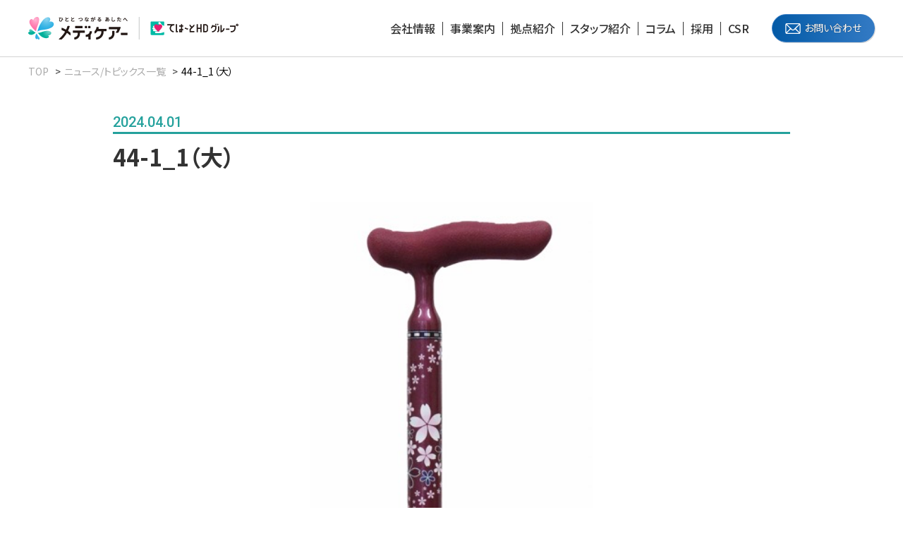

--- FILE ---
content_type: text/html; charset=UTF-8
request_url: https://www.mc-tehart.com/44-1_1%EF%BC%88%E5%A4%A7%EF%BC%89/
body_size: 39167
content:
<!DOCTYPE html>
<html lang="ja">
<!-- single.php -->
<head>
  <meta charset="UTF-8">
  <meta name="viewport" content="width=device-width, initial-scale=1.0">
  <title></title>
  <link href="//fonts.googleapis.com/css2?family=Roboto:wght@300;400;500;700&family=Bebas+Neue&family=Noto+Sans+JP:wght@300;400;500;700&display=swap" rel="stylesheet">
  <link rel="stylesheet" href="https://www.mc-tehart.com/wp/wp-content/themes/mc-tehart/assets/css/style.css">
  <link rel="shortcut icon" href="https://www.mc-tehart.com/wp/wp-content/themes/mc-tehart/assets/img/global/favicon.ico">
  
		<!-- All in One SEO 4.9.2 - aioseo.com -->
	<meta name="robots" content="max-image-preview:large" />
	<meta name="author" content="adminz"/>
	<link rel="canonical" href="https://www.mc-tehart.com/44-1_1%ef%bc%88%e5%a4%a7%ef%bc%89/" />
	<meta name="generator" content="All in One SEO (AIOSEO) 4.9.2" />
		<meta property="og:locale" content="ja_JP" />
		<meta property="og:site_name" content="【株式会社メディケアー】メディケアセンター" />
		<meta property="og:type" content="article" />
		<meta property="og:title" content="44-1_1（大） | 【株式会社メディケアー】メディケアセンター" />
		<meta property="og:url" content="https://www.mc-tehart.com/44-1_1%ef%bc%88%e5%a4%a7%ef%bc%89/" />
		<meta property="article:published_time" content="2024-04-01T07:27:32+00:00" />
		<meta property="article:modified_time" content="2024-04-01T07:27:32+00:00" />
		<meta name="twitter:card" content="summary" />
		<meta name="twitter:title" content="44-1_1（大） | 【株式会社メディケアー】メディケアセンター" />
		<script type="application/ld+json" class="aioseo-schema">
			{"@context":"https:\/\/schema.org","@graph":[{"@type":"BreadcrumbList","@id":"https:\/\/www.mc-tehart.com\/44-1_1%ef%bc%88%e5%a4%a7%ef%bc%89\/#breadcrumblist","itemListElement":[{"@type":"ListItem","@id":"https:\/\/www.mc-tehart.com#listItem","position":1,"name":"\u30db\u30fc\u30e0","item":"https:\/\/www.mc-tehart.com","nextItem":{"@type":"ListItem","@id":"https:\/\/www.mc-tehart.com\/44-1_1%ef%bc%88%e5%a4%a7%ef%bc%89\/#listItem","name":"44-1_1\uff08\u5927\uff09"}},{"@type":"ListItem","@id":"https:\/\/www.mc-tehart.com\/44-1_1%ef%bc%88%e5%a4%a7%ef%bc%89\/#listItem","position":2,"name":"44-1_1\uff08\u5927\uff09","previousItem":{"@type":"ListItem","@id":"https:\/\/www.mc-tehart.com#listItem","name":"\u30db\u30fc\u30e0"}}]},{"@type":"ItemPage","@id":"https:\/\/www.mc-tehart.com\/44-1_1%ef%bc%88%e5%a4%a7%ef%bc%89\/#itempage","url":"https:\/\/www.mc-tehart.com\/44-1_1%ef%bc%88%e5%a4%a7%ef%bc%89\/","name":"44-1_1\uff08\u5927\uff09 | \u3010\u682a\u5f0f\u4f1a\u793e\u30e1\u30c7\u30a3\u30b1\u30a2\u30fc\u3011\u30e1\u30c7\u30a3\u30b1\u30a2\u30bb\u30f3\u30bf\u30fc","inLanguage":"ja","isPartOf":{"@id":"https:\/\/www.mc-tehart.com\/#website"},"breadcrumb":{"@id":"https:\/\/www.mc-tehart.com\/44-1_1%ef%bc%88%e5%a4%a7%ef%bc%89\/#breadcrumblist"},"author":{"@id":"https:\/\/www.mc-tehart.com\/news\/author\/adminz\/#author"},"creator":{"@id":"https:\/\/www.mc-tehart.com\/news\/author\/adminz\/#author"},"datePublished":"2024-04-01T16:27:32+09:00","dateModified":"2024-04-01T16:27:32+09:00"},{"@type":"Organization","@id":"https:\/\/www.mc-tehart.com\/#organization","name":"\u3010\u682a\u5f0f\u4f1a\u793e\u30e1\u30c7\u30a3\u30b1\u30a2\u30fc\u3011\u30e1\u30c7\u30a3\u30b1\u30a2\u30bb\u30f3\u30bf\u30fc","description":"\u300c\u304a\u3082\u3044\u3084\u308a\u306e\u5fc3\u3001\u304a\u624b\u4f1d\u3044\u3057\u307e\u3059\u300d\u3092\u4f01\u696d\u7406\u5ff5\u306b\u798f\u7949\u7528\u5177\u30ec\u30f3\u30bf\u30eb\u30fb\u8ca9\u58f2\u3001\u4f4f\u5b85\u6539\u4fee\u3001\u30b1\u30a2\u30d7\u30e9\u30f3\u4f5c\u6210\u306a\u3069\u306e\u798f\u7949\u30b5\u30fc\u30d3\u30b9\u4e8b\u696d\u3092\u884c\u306a\u3063\u3066\u3044\u307e\u3059\u3002","url":"https:\/\/www.mc-tehart.com\/"},{"@type":"Person","@id":"https:\/\/www.mc-tehart.com\/news\/author\/adminz\/#author","url":"https:\/\/www.mc-tehart.com\/news\/author\/adminz\/","name":"adminz","image":{"@type":"ImageObject","@id":"https:\/\/www.mc-tehart.com\/44-1_1%ef%bc%88%e5%a4%a7%ef%bc%89\/#authorImage","url":"https:\/\/secure.gravatar.com\/avatar\/1db008c10b7b517b37b0071ef4194e92497ebd1b47807fe87dc286582df704d8?s=96&d=mm&r=g","width":96,"height":96,"caption":"adminz"}},{"@type":"WebSite","@id":"https:\/\/www.mc-tehart.com\/#website","url":"https:\/\/www.mc-tehart.com\/","name":"\u3010\u682a\u5f0f\u4f1a\u793e\u30e1\u30c7\u30a3\u30b1\u30a2\u30fc\u3011\u30e1\u30c7\u30a3\u30b1\u30a2\u30bb\u30f3\u30bf\u30fc","description":"\u300c\u304a\u3082\u3044\u3084\u308a\u306e\u5fc3\u3001\u304a\u624b\u4f1d\u3044\u3057\u307e\u3059\u300d\u3092\u4f01\u696d\u7406\u5ff5\u306b\u798f\u7949\u7528\u5177\u30ec\u30f3\u30bf\u30eb\u30fb\u8ca9\u58f2\u3001\u4f4f\u5b85\u6539\u4fee\u3001\u30b1\u30a2\u30d7\u30e9\u30f3\u4f5c\u6210\u306a\u3069\u306e\u798f\u7949\u30b5\u30fc\u30d3\u30b9\u4e8b\u696d\u3092\u884c\u306a\u3063\u3066\u3044\u307e\u3059\u3002","inLanguage":"ja","publisher":{"@id":"https:\/\/www.mc-tehart.com\/#organization"}}]}
		</script>
		<!-- All in One SEO -->

<link rel="alternate" type="application/rss+xml" title="【株式会社メディケアー】メディケアセンター &raquo; 44-1_1（大） のコメントのフィード" href="https://www.mc-tehart.com/feed/?attachment_id=2178" />
<link rel="alternate" title="oEmbed (JSON)" type="application/json+oembed" href="https://www.mc-tehart.com/wp-json/oembed/1.0/embed?url=https%3A%2F%2Fwww.mc-tehart.com%2F44-1_1%25ef%25bc%2588%25e5%25a4%25a7%25ef%25bc%2589%2F" />
<link rel="alternate" title="oEmbed (XML)" type="text/xml+oembed" href="https://www.mc-tehart.com/wp-json/oembed/1.0/embed?url=https%3A%2F%2Fwww.mc-tehart.com%2F44-1_1%25ef%25bc%2588%25e5%25a4%25a7%25ef%25bc%2589%2F&#038;format=xml" />
<style id='wp-img-auto-sizes-contain-inline-css' type='text/css'>
img:is([sizes=auto i],[sizes^="auto," i]){contain-intrinsic-size:3000px 1500px}
/*# sourceURL=wp-img-auto-sizes-contain-inline-css */
</style>
<style id='wp-block-library-inline-css' type='text/css'>
:root{--wp-block-synced-color:#7a00df;--wp-block-synced-color--rgb:122,0,223;--wp-bound-block-color:var(--wp-block-synced-color);--wp-editor-canvas-background:#ddd;--wp-admin-theme-color:#007cba;--wp-admin-theme-color--rgb:0,124,186;--wp-admin-theme-color-darker-10:#006ba1;--wp-admin-theme-color-darker-10--rgb:0,107,160.5;--wp-admin-theme-color-darker-20:#005a87;--wp-admin-theme-color-darker-20--rgb:0,90,135;--wp-admin-border-width-focus:2px}@media (min-resolution:192dpi){:root{--wp-admin-border-width-focus:1.5px}}.wp-element-button{cursor:pointer}:root .has-very-light-gray-background-color{background-color:#eee}:root .has-very-dark-gray-background-color{background-color:#313131}:root .has-very-light-gray-color{color:#eee}:root .has-very-dark-gray-color{color:#313131}:root .has-vivid-green-cyan-to-vivid-cyan-blue-gradient-background{background:linear-gradient(135deg,#00d084,#0693e3)}:root .has-purple-crush-gradient-background{background:linear-gradient(135deg,#34e2e4,#4721fb 50%,#ab1dfe)}:root .has-hazy-dawn-gradient-background{background:linear-gradient(135deg,#faaca8,#dad0ec)}:root .has-subdued-olive-gradient-background{background:linear-gradient(135deg,#fafae1,#67a671)}:root .has-atomic-cream-gradient-background{background:linear-gradient(135deg,#fdd79a,#004a59)}:root .has-nightshade-gradient-background{background:linear-gradient(135deg,#330968,#31cdcf)}:root .has-midnight-gradient-background{background:linear-gradient(135deg,#020381,#2874fc)}:root{--wp--preset--font-size--normal:16px;--wp--preset--font-size--huge:42px}.has-regular-font-size{font-size:1em}.has-larger-font-size{font-size:2.625em}.has-normal-font-size{font-size:var(--wp--preset--font-size--normal)}.has-huge-font-size{font-size:var(--wp--preset--font-size--huge)}.has-text-align-center{text-align:center}.has-text-align-left{text-align:left}.has-text-align-right{text-align:right}.has-fit-text{white-space:nowrap!important}#end-resizable-editor-section{display:none}.aligncenter{clear:both}.items-justified-left{justify-content:flex-start}.items-justified-center{justify-content:center}.items-justified-right{justify-content:flex-end}.items-justified-space-between{justify-content:space-between}.screen-reader-text{border:0;clip-path:inset(50%);height:1px;margin:-1px;overflow:hidden;padding:0;position:absolute;width:1px;word-wrap:normal!important}.screen-reader-text:focus{background-color:#ddd;clip-path:none;color:#444;display:block;font-size:1em;height:auto;left:5px;line-height:normal;padding:15px 23px 14px;text-decoration:none;top:5px;width:auto;z-index:100000}html :where(.has-border-color){border-style:solid}html :where([style*=border-top-color]){border-top-style:solid}html :where([style*=border-right-color]){border-right-style:solid}html :where([style*=border-bottom-color]){border-bottom-style:solid}html :where([style*=border-left-color]){border-left-style:solid}html :where([style*=border-width]){border-style:solid}html :where([style*=border-top-width]){border-top-style:solid}html :where([style*=border-right-width]){border-right-style:solid}html :where([style*=border-bottom-width]){border-bottom-style:solid}html :where([style*=border-left-width]){border-left-style:solid}html :where(img[class*=wp-image-]){height:auto;max-width:100%}:where(figure){margin:0 0 1em}html :where(.is-position-sticky){--wp-admin--admin-bar--position-offset:var(--wp-admin--admin-bar--height,0px)}@media screen and (max-width:600px){html :where(.is-position-sticky){--wp-admin--admin-bar--position-offset:0px}}

/*# sourceURL=wp-block-library-inline-css */
</style><style id='global-styles-inline-css' type='text/css'>
:root{--wp--preset--aspect-ratio--square: 1;--wp--preset--aspect-ratio--4-3: 4/3;--wp--preset--aspect-ratio--3-4: 3/4;--wp--preset--aspect-ratio--3-2: 3/2;--wp--preset--aspect-ratio--2-3: 2/3;--wp--preset--aspect-ratio--16-9: 16/9;--wp--preset--aspect-ratio--9-16: 9/16;--wp--preset--color--black: #000000;--wp--preset--color--cyan-bluish-gray: #abb8c3;--wp--preset--color--white: #ffffff;--wp--preset--color--pale-pink: #f78da7;--wp--preset--color--vivid-red: #cf2e2e;--wp--preset--color--luminous-vivid-orange: #ff6900;--wp--preset--color--luminous-vivid-amber: #fcb900;--wp--preset--color--light-green-cyan: #7bdcb5;--wp--preset--color--vivid-green-cyan: #00d084;--wp--preset--color--pale-cyan-blue: #8ed1fc;--wp--preset--color--vivid-cyan-blue: #0693e3;--wp--preset--color--vivid-purple: #9b51e0;--wp--preset--gradient--vivid-cyan-blue-to-vivid-purple: linear-gradient(135deg,rgb(6,147,227) 0%,rgb(155,81,224) 100%);--wp--preset--gradient--light-green-cyan-to-vivid-green-cyan: linear-gradient(135deg,rgb(122,220,180) 0%,rgb(0,208,130) 100%);--wp--preset--gradient--luminous-vivid-amber-to-luminous-vivid-orange: linear-gradient(135deg,rgb(252,185,0) 0%,rgb(255,105,0) 100%);--wp--preset--gradient--luminous-vivid-orange-to-vivid-red: linear-gradient(135deg,rgb(255,105,0) 0%,rgb(207,46,46) 100%);--wp--preset--gradient--very-light-gray-to-cyan-bluish-gray: linear-gradient(135deg,rgb(238,238,238) 0%,rgb(169,184,195) 100%);--wp--preset--gradient--cool-to-warm-spectrum: linear-gradient(135deg,rgb(74,234,220) 0%,rgb(151,120,209) 20%,rgb(207,42,186) 40%,rgb(238,44,130) 60%,rgb(251,105,98) 80%,rgb(254,248,76) 100%);--wp--preset--gradient--blush-light-purple: linear-gradient(135deg,rgb(255,206,236) 0%,rgb(152,150,240) 100%);--wp--preset--gradient--blush-bordeaux: linear-gradient(135deg,rgb(254,205,165) 0%,rgb(254,45,45) 50%,rgb(107,0,62) 100%);--wp--preset--gradient--luminous-dusk: linear-gradient(135deg,rgb(255,203,112) 0%,rgb(199,81,192) 50%,rgb(65,88,208) 100%);--wp--preset--gradient--pale-ocean: linear-gradient(135deg,rgb(255,245,203) 0%,rgb(182,227,212) 50%,rgb(51,167,181) 100%);--wp--preset--gradient--electric-grass: linear-gradient(135deg,rgb(202,248,128) 0%,rgb(113,206,126) 100%);--wp--preset--gradient--midnight: linear-gradient(135deg,rgb(2,3,129) 0%,rgb(40,116,252) 100%);--wp--preset--font-size--small: 13px;--wp--preset--font-size--medium: 20px;--wp--preset--font-size--large: 36px;--wp--preset--font-size--x-large: 42px;--wp--preset--spacing--20: 0.44rem;--wp--preset--spacing--30: 0.67rem;--wp--preset--spacing--40: 1rem;--wp--preset--spacing--50: 1.5rem;--wp--preset--spacing--60: 2.25rem;--wp--preset--spacing--70: 3.38rem;--wp--preset--spacing--80: 5.06rem;--wp--preset--shadow--natural: 6px 6px 9px rgba(0, 0, 0, 0.2);--wp--preset--shadow--deep: 12px 12px 50px rgba(0, 0, 0, 0.4);--wp--preset--shadow--sharp: 6px 6px 0px rgba(0, 0, 0, 0.2);--wp--preset--shadow--outlined: 6px 6px 0px -3px rgb(255, 255, 255), 6px 6px rgb(0, 0, 0);--wp--preset--shadow--crisp: 6px 6px 0px rgb(0, 0, 0);}:where(.is-layout-flex){gap: 0.5em;}:where(.is-layout-grid){gap: 0.5em;}body .is-layout-flex{display: flex;}.is-layout-flex{flex-wrap: wrap;align-items: center;}.is-layout-flex > :is(*, div){margin: 0;}body .is-layout-grid{display: grid;}.is-layout-grid > :is(*, div){margin: 0;}:where(.wp-block-columns.is-layout-flex){gap: 2em;}:where(.wp-block-columns.is-layout-grid){gap: 2em;}:where(.wp-block-post-template.is-layout-flex){gap: 1.25em;}:where(.wp-block-post-template.is-layout-grid){gap: 1.25em;}.has-black-color{color: var(--wp--preset--color--black) !important;}.has-cyan-bluish-gray-color{color: var(--wp--preset--color--cyan-bluish-gray) !important;}.has-white-color{color: var(--wp--preset--color--white) !important;}.has-pale-pink-color{color: var(--wp--preset--color--pale-pink) !important;}.has-vivid-red-color{color: var(--wp--preset--color--vivid-red) !important;}.has-luminous-vivid-orange-color{color: var(--wp--preset--color--luminous-vivid-orange) !important;}.has-luminous-vivid-amber-color{color: var(--wp--preset--color--luminous-vivid-amber) !important;}.has-light-green-cyan-color{color: var(--wp--preset--color--light-green-cyan) !important;}.has-vivid-green-cyan-color{color: var(--wp--preset--color--vivid-green-cyan) !important;}.has-pale-cyan-blue-color{color: var(--wp--preset--color--pale-cyan-blue) !important;}.has-vivid-cyan-blue-color{color: var(--wp--preset--color--vivid-cyan-blue) !important;}.has-vivid-purple-color{color: var(--wp--preset--color--vivid-purple) !important;}.has-black-background-color{background-color: var(--wp--preset--color--black) !important;}.has-cyan-bluish-gray-background-color{background-color: var(--wp--preset--color--cyan-bluish-gray) !important;}.has-white-background-color{background-color: var(--wp--preset--color--white) !important;}.has-pale-pink-background-color{background-color: var(--wp--preset--color--pale-pink) !important;}.has-vivid-red-background-color{background-color: var(--wp--preset--color--vivid-red) !important;}.has-luminous-vivid-orange-background-color{background-color: var(--wp--preset--color--luminous-vivid-orange) !important;}.has-luminous-vivid-amber-background-color{background-color: var(--wp--preset--color--luminous-vivid-amber) !important;}.has-light-green-cyan-background-color{background-color: var(--wp--preset--color--light-green-cyan) !important;}.has-vivid-green-cyan-background-color{background-color: var(--wp--preset--color--vivid-green-cyan) !important;}.has-pale-cyan-blue-background-color{background-color: var(--wp--preset--color--pale-cyan-blue) !important;}.has-vivid-cyan-blue-background-color{background-color: var(--wp--preset--color--vivid-cyan-blue) !important;}.has-vivid-purple-background-color{background-color: var(--wp--preset--color--vivid-purple) !important;}.has-black-border-color{border-color: var(--wp--preset--color--black) !important;}.has-cyan-bluish-gray-border-color{border-color: var(--wp--preset--color--cyan-bluish-gray) !important;}.has-white-border-color{border-color: var(--wp--preset--color--white) !important;}.has-pale-pink-border-color{border-color: var(--wp--preset--color--pale-pink) !important;}.has-vivid-red-border-color{border-color: var(--wp--preset--color--vivid-red) !important;}.has-luminous-vivid-orange-border-color{border-color: var(--wp--preset--color--luminous-vivid-orange) !important;}.has-luminous-vivid-amber-border-color{border-color: var(--wp--preset--color--luminous-vivid-amber) !important;}.has-light-green-cyan-border-color{border-color: var(--wp--preset--color--light-green-cyan) !important;}.has-vivid-green-cyan-border-color{border-color: var(--wp--preset--color--vivid-green-cyan) !important;}.has-pale-cyan-blue-border-color{border-color: var(--wp--preset--color--pale-cyan-blue) !important;}.has-vivid-cyan-blue-border-color{border-color: var(--wp--preset--color--vivid-cyan-blue) !important;}.has-vivid-purple-border-color{border-color: var(--wp--preset--color--vivid-purple) !important;}.has-vivid-cyan-blue-to-vivid-purple-gradient-background{background: var(--wp--preset--gradient--vivid-cyan-blue-to-vivid-purple) !important;}.has-light-green-cyan-to-vivid-green-cyan-gradient-background{background: var(--wp--preset--gradient--light-green-cyan-to-vivid-green-cyan) !important;}.has-luminous-vivid-amber-to-luminous-vivid-orange-gradient-background{background: var(--wp--preset--gradient--luminous-vivid-amber-to-luminous-vivid-orange) !important;}.has-luminous-vivid-orange-to-vivid-red-gradient-background{background: var(--wp--preset--gradient--luminous-vivid-orange-to-vivid-red) !important;}.has-very-light-gray-to-cyan-bluish-gray-gradient-background{background: var(--wp--preset--gradient--very-light-gray-to-cyan-bluish-gray) !important;}.has-cool-to-warm-spectrum-gradient-background{background: var(--wp--preset--gradient--cool-to-warm-spectrum) !important;}.has-blush-light-purple-gradient-background{background: var(--wp--preset--gradient--blush-light-purple) !important;}.has-blush-bordeaux-gradient-background{background: var(--wp--preset--gradient--blush-bordeaux) !important;}.has-luminous-dusk-gradient-background{background: var(--wp--preset--gradient--luminous-dusk) !important;}.has-pale-ocean-gradient-background{background: var(--wp--preset--gradient--pale-ocean) !important;}.has-electric-grass-gradient-background{background: var(--wp--preset--gradient--electric-grass) !important;}.has-midnight-gradient-background{background: var(--wp--preset--gradient--midnight) !important;}.has-small-font-size{font-size: var(--wp--preset--font-size--small) !important;}.has-medium-font-size{font-size: var(--wp--preset--font-size--medium) !important;}.has-large-font-size{font-size: var(--wp--preset--font-size--large) !important;}.has-x-large-font-size{font-size: var(--wp--preset--font-size--x-large) !important;}
/*# sourceURL=global-styles-inline-css */
</style>

<style id='classic-theme-styles-inline-css' type='text/css'>
/*! This file is auto-generated */
.wp-block-button__link{color:#fff;background-color:#32373c;border-radius:9999px;box-shadow:none;text-decoration:none;padding:calc(.667em + 2px) calc(1.333em + 2px);font-size:1.125em}.wp-block-file__button{background:#32373c;color:#fff;text-decoration:none}
/*# sourceURL=/wp-includes/css/classic-themes.min.css */
</style>
<!--n2css--><!--n2js--><link rel="https://api.w.org/" href="https://www.mc-tehart.com/wp-json/" /><link rel="alternate" title="JSON" type="application/json" href="https://www.mc-tehart.com/wp-json/wp/v2/media/2178" /><link rel="EditURI" type="application/rsd+xml" title="RSD" href="https://www.mc-tehart.com/wp/xmlrpc.php?rsd" />
<meta name="generator" content="WordPress 6.9" />
<link rel='shortlink' href='https://www.mc-tehart.com/?p=2178' />
  <meta name="zoom-domain-verification" content="ZOOM_verify_MNs6CWN5k5bF2eBtOIMnmu">
</head>

<body data-rsssl=1 id="top" class="attachment wp-singular attachment-template-default single single-attachment postid-2178 attachmentid-2178 attachment-jpeg wp-theme-mc-tehart">
  <header class="g-header">
    <div class="g-header__wrap">
      <a href="https://www.mc-tehart.com" class="g-header__ttl"><img src="https://www.mc-tehart.com/wp/wp-content/themes/mc-tehart/assets/img/global/logo.svg" alt="【株式会社メディケアー】メディケアセンター" class="g-header__logo"></a>
      <input type="checkbox" name="menu" id="menu" class="g-header__check" data-hidden>
      <label for="menu" class="g-header__trigger" data-device="sp"><span></span></label>
      <nav class="g-nav g-header__nav">
        <ul class="g-nav__list">
          <li class="g-nav__li"><a href="https://www.mc-tehart.com/about/" class="g-nav__link">会社情報</a></li>
          <li class="g-nav__li"><a href="https://www.mc-tehart.com/business/" class="g-nav__link">事業案内</a></li>
          <li class="g-nav__li"><a href="https://www.mc-tehart.com/base/" class="g-nav__link">拠点紹介</a></li>
          <li class="g-nav__li"><a href="https://www.mc-tehart.com/staff/" class="g-nav__link">スタッフ紹介</a></li>
          <li class="g-nav__li"><a href="https://www.mc-tehart.com/column/" class="g-nav__link">コラム</a></li>
          <li class="g-nav__li"><a href="https://mc-tehart.com/careers/" target="_blank" class="g-nav__link">採用</a></li>
          <li class="g-nav__li"><a href="https://www.mc-tehart.com/csr/" class="g-nav__link">CSR</a></li>
        </ul>
        <a href="https://www.mc-tehart.com/contact/" class="g-nav__button">お問い合わせ</a>
      </nav>
    </div>
  </header><main class="p-news-article">
  <article>
    <header class="g-ttl">
      <div class="g-ttl__wrap">
        <ul class="g-tips">
          <li class="g-tips__li"><a href="https://www.mc-tehart.com/" class="g-tips__link">TOP</a></li>
          <li class="g-tips__li"><a href="https://www.mc-tehart.com/news/" class="g-tips__link">ニュース/トピックス一覧</a></li>
          <li class="g-tips__li"><a href="https://www.mc-tehart.com/44-1_1%ef%bc%88%e5%a4%a7%ef%bc%89/" class="g-tips__link">44-1_1（大）</a></li>
        </ul>
      </div>
    </header>
    <section class="m-news-art">
      <div class="m-news-art__inner">
        <p class="m-news-art__date">2024.04.01</p>
        <h1 class="m-news-art__ttl">44-1_1（大）</h1>
        <div class="m-news-art__box">
          <figure class="m-news-art__figure"><img src="https://www.mc-tehart.com/wp/wp-content/uploads/2024/04/44-1_1（大）.jpeg" alt="44-1_1（大）" class="m-news-art__img"></figure>          <div class="m-news-art__item">
            <p class="attachment"><a href='https://www.mc-tehart.com/wp/wp-content/uploads/2024/04/44-1_1（大）.jpeg'><img decoding="async" width="72" height="300" src="https://www.mc-tehart.com/wp/wp-content/uploads/2024/04/44-1_1（大）-72x300.jpeg" class="attachment-medium size-medium" alt="" srcset="https://www.mc-tehart.com/wp/wp-content/uploads/2024/04/44-1_1（大）-72x300.jpeg 72w, https://www.mc-tehart.com/wp/wp-content/uploads/2024/04/44-1_1（大）-246x1024.jpeg 246w, https://www.mc-tehart.com/wp/wp-content/uploads/2024/04/44-1_1（大）.jpeg 308w" sizes="(max-width: 72px) 100vw, 72px" /></a></p>
          </div>
        </div>
        <ul class="m-news-btn">
                  </ul>
      </div>
    </section>
    <nav class="m-news-nav">
      <ul class="m-news-nav__inner">
        	<li><a href='https://www.mc-tehart.com/news/2026/'>2026</a></li>
	<li><a href='https://www.mc-tehart.com/news/2025/'>2025</a></li>
	<li><a href='https://www.mc-tehart.com/news/2024/'>2024</a></li>
	<li><a href='https://www.mc-tehart.com/news/2023/'>2023</a></li>
	<li><a href='https://www.mc-tehart.com/news/2022/'>2022</a></li>
	<li><a href='https://www.mc-tehart.com/news/2021/'>2021</a></li>
      </ul>
    </nav>
    <p class="attachment"><a href='https://www.mc-tehart.com/wp/wp-content/uploads/2024/04/44-1_1（大）.jpeg'><img decoding="async" width="72" height="300" src="https://www.mc-tehart.com/wp/wp-content/uploads/2024/04/44-1_1（大）-72x300.jpeg" class="attachment-medium size-medium" alt="" srcset="https://www.mc-tehart.com/wp/wp-content/uploads/2024/04/44-1_1（大）-72x300.jpeg 72w, https://www.mc-tehart.com/wp/wp-content/uploads/2024/04/44-1_1（大）-246x1024.jpeg 246w, https://www.mc-tehart.com/wp/wp-content/uploads/2024/04/44-1_1（大）.jpeg 308w" sizes="(max-width: 72px) 100vw, 72px" /></a></p>
<section class="g-media">
  <div class="g-media__wrap">
    <h2 class="g-media__ttl"><span>MEDIA</span></h2>
    <p class="g-media__subttl">メディケアーは、<span>女性の「今」</span>と<span>子どもたちの「未来」</span>を応援しています。</p>
    <div class="g-media__box">
      <dl class="g-media__item js-inview">
        <dt class="g-media__dt">情報誌（2ヶ月に1回発行）</dt>
        <dd class="g-media__dd">
          <div class="g-media__flex">
            <div class="g-media__left">
              <img decoding="async" src="https://www.mc-tehart.com/wp/wp-content/themes/mc-tehart/assets/img/global/media/logo-merry.svg" alt="めりぃさん" class="g-media__logo">
              <p class="g-media__txt">メディケアースタッフも出演中！<br>情報誌「めりぃさん」をぜひご覧ください。</p>
              <a href="https://merry.inc/" target="_blank" class="g-media__btn" rel="noopener noreferrer">めりぃさん 公式サイト</a>
            </div>
            <figure class="g-media__right">
              <a href="https://www.mc-tehart.com/wp/wp-content/uploads/2025/12/img_subscription_sample_1.png" class="g-media__modal js-cbox"><img decoding="async" src="https://www.mc-tehart.com/wp/wp-content/uploads/2025/12/img_subscription-book.png" alt="情報誌「めりぃさん」" class="g-media__img"></a>
              <a href="https://www.mc-tehart.com/wp/wp-content/uploads/2025/12/img_subscription_sample_2.png" class="js-cbox"></a>
              <a href="https://www.mc-tehart.com/wp/wp-content/uploads/2025/12/img_subscription_sample_3.png" class="js-cbox"></a>
              <a href="https://www.mc-tehart.com/wp/wp-content/uploads/2025/12/img_subscription_sample_4.png" class="js-cbox"></a>			  
              <figcaption class="g-media__balloon">中身が一部<br>ご覧頂けます</figcaption>
            </figure>
          </div>
        </dd>
      </dl>
      <!--<dl class="g-media__item js-inview">
        <dt class="g-media__dt">アプリ（iOS / Android）</dt>
        <dd class="g-media__dd">
          <p class="g-media__txt">めりぃさんアプリはコラムや動画を楽しみながら、さらにポイントも貯まります。<br>貯まったポイントはプレゼント応募やめりぃさんのお店の買い物に使えます！</p>
          <div class="g-media__app">
            <figure class="g-media__figure"><img decoding="async" src="[template_url]/assets/img/global/media/icon-merry.svg" alt="めりぃさん" class="g-media__icon"></figure>
            <div class="g-media__dl">
              <a href="https://apps.apple.com/jp/app/id1513861276" target="_blank" class="g-media__link" rel="noopener noreferrer"><img decoding="async" src="[template_url]/assets/img/global/media/btn-app.svg" alt="App Storeからダウンロード"></a>
              <p class="g-media__txt">「iPhone」の方<br>はこちらから</p>
            </div>
            <figure class="g-media__figure"><img decoding="async" src="[template_url]/assets/img/global/media/qr-app.png" alt="" class="g-media__qr"></figure>
            <div class="g-media__dl">
              <a href="https://play.google.com/store/apps/details?id=com.mc_tehart.merry&hl=ja" target="_blank" class="g-media__link" rel="noopener noreferrer"><img decoding="async" src="[template_url]/assets/img/global/media/btn-gplay.svg" alt="Google Playで手に入れよう"></a>
              <p class="g-media__txt">「Android」の方<br>はこちらから</p>
            </div>
            <figure class="g-media__figure"><img decoding="async" src="[template_url]/assets/img/global/media/qr-gplay.png" alt="" class="g-media__qr"></figure>
          </div>
        </dd>
      </dl>-->
    </div>
  </div>
</section>  </article>
</main>
  <footer class="g-footer">
    <p class="attachment"><a href='https://www.mc-tehart.com/wp/wp-content/uploads/2024/04/44-1_1（大）.jpeg'><img loading="lazy" decoding="async" width="72" height="300" src="https://www.mc-tehart.com/wp/wp-content/uploads/2024/04/44-1_1（大）-72x300.jpeg" class="attachment-medium size-medium" alt="" srcset="https://www.mc-tehart.com/wp/wp-content/uploads/2024/04/44-1_1（大）-72x300.jpeg 72w, https://www.mc-tehart.com/wp/wp-content/uploads/2024/04/44-1_1（大）-246x1024.jpeg 246w, https://www.mc-tehart.com/wp/wp-content/uploads/2024/04/44-1_1（大）.jpeg 308w" sizes="auto, (max-width: 72px) 100vw, 72px" /></a></p>
<div class="g-related">
  <h2 class="g-related__ttl"><span>関連サイト</span></h2>
  <ul class="g-related__wrap">
    <li class="g-related__li js-inview">
      <a href="https://www.star-nest.com/" target="_blank" class="g-related__link" rel="noopener noreferrer">
        <img decoding="async" src="https://www.mc-tehart.com/wp/wp-content/themes/mc-tehart/assets/img/global/related/bnr-04.png" alt="NEST" class="g-related__img">
      </a>
    </li>
    <li class="g-related__li js-inview">
      <a href="https://www.bellmare.co.jp/" target="_blank" class="g-related__link" rel="noopener noreferrer">
        <img decoding="async" src="https://www.mc-tehart.com/wp/wp-content/themes/mc-tehart/assets/img/global/related/bnr-02.png" alt="湘南ベルマーレ" class="g-related__img">
      </a>
    </li>
    <li class="g-related__li js-inview">
      <a href="http://oceanslove.com/" target="_blank" class="g-related__link" rel="noopener noreferrer">
        <img decoding="async" src="https://www.mc-tehart.com/wp/wp-content/themes/mc-tehart/assets/img/global/related/bnr-03.png" alt="OCEANS’S LOVE" class="g-related__img">
      </a>
    </li>
    <li class="g-related__li js-inview">
        <a href="https://job.mynavi.jp/26/pc/search/corp91469/outline.html" target="_blank" class="g-related__link" rel="noopener noreferrer">
          <!-- <img decoding="async" src="[template_url]/assets/img/global/related/bnr-06.png" alt="マイナビ" class="g-related__img"> -->
		  <img decoding="async" src="https://www.mc-tehart.com/wp/wp-content/uploads/2025/04/bnr-06_mynavi2026.png" alt="マイナビ" class="g-related__img">
        </a>
      </li>
	  <li class="g-related__li js-inview">
        <a href="https://job.mynavi.jp/27/pc/search/corp91469/outline.html" target="_blank" class="g-related__link" rel="noopener noreferrer">
		  <img decoding="async" src="https://www.mc-tehart.com/wp/wp-content/uploads/2025/06/bnr-06_mynavi2027.png" alt="マイナビ" class="g-related__img">
        </a>
      </li>
	  <li class="g-related__li js-inview">
        <a href="https://job.rikunabi.com/2026/company/r258472022/" target="_blank" class="g-related__link" rel="noopener noreferrer">
		  <img decoding="async" src="https://www.mc-tehart.com/wp/wp-content/uploads/2025/04/bnr-06_rikunavi2026.png" alt="リクナビ" class="g-related__img">
        </a>
      </li>
      <li class="g-related__li js-inview">
        <a href="https://listen-web.com/companies/medicare.html" target="_blank" class="g-related__link" rel="noopener noreferrer">
          <img decoding="async" src="https://www.mc-tehart.com/wp/wp-content/themes/mc-tehart/assets/img/global/related/bnr-05.png" alt="人と企業のストーリー" class="g-related__img">
        </a>
      </li>
	  <li class="g-related__li js-inview">
        <a href="https://www.instagram.com/medicare_1982/" target="_blank" class="g-related__link" rel="noopener noreferrer">
          <img decoding="async" src="https://www.mc-tehart.com/wp/wp-content/uploads/2024/11/bnr-07.jpg" alt="メディケアー Instagram" class="g-related__img">
        </a>
      </li>
	  <!-- <li class="g-related__li js-inview">
      <a href="https://cheercareer.jp/company/index/1666" target="_blank" class="g-related__link" rel="noopener noreferrer">
        <img decoding="async" src="[template_url]/assets/img/global/related/bnr-01.png" alt="Passionnavi" class="g-related__img">
      </a>
    </li> -->
  </ul>
</div>    <div class="g-footer__wrap">
      <a href="https://www.te-heart.com/" target="_blank" class="g-footer__ttl"><img src="https://www.mc-tehart.com/wp/wp-content/themes/mc-tehart/assets/img/global/logo-large.svg" alt="TE-HEART HOLDINGS GROUP" class="g-footer__logo"></a>
      <p class="attachment"><a href='https://www.mc-tehart.com/wp/wp-content/uploads/2024/04/44-1_1（大）.jpeg'><img loading="lazy" decoding="async" width="72" height="300" src="https://www.mc-tehart.com/wp/wp-content/uploads/2024/04/44-1_1（大）-72x300.jpeg" class="attachment-medium size-medium" alt="" srcset="https://www.mc-tehart.com/wp/wp-content/uploads/2024/04/44-1_1（大）-72x300.jpeg 72w, https://www.mc-tehart.com/wp/wp-content/uploads/2024/04/44-1_1（大）-246x1024.jpeg 246w, https://www.mc-tehart.com/wp/wp-content/uploads/2024/04/44-1_1（大）.jpeg 308w" sizes="auto, (max-width: 72px) 100vw, 72px" /></a></p>
<ul class="g-group">
  <li class="g-group__li"><a href="https://www.mc-tehart.com" target="_blank" class="g-group__item" rel="noopener noreferrer"><img decoding="async" src="https://www.mc-tehart.com/wp/wp-content/themes/mc-tehart/assets/img/global/footer/logo-medicare.svg" alt="メディケアー" class="g-group__logo"></a></li>
  <li class="g-group__li"><a href="https://we-buddy.com/" target="_blank" class="g-group__item" rel="noopener noreferrer"><img decoding="async" src="https://www.mc-tehart.com/wp/wp-content/themes/mc-tehart/assets/img/global/footer/logo-buddy.svg" alt="BUDDY inc." class="g-group__logo"></a></li>
  <li class="g-group__li"><a href="https://k-crew.co.jp/" target="_blank" class="g-group__item" rel="noopener noreferrer"><img decoding="async" src="https://www.mc-tehart.com/wp/wp-content/themes/mc-tehart/assets/img/global/footer/logo-kindcrew.svg" alt="KINDCREW" class="g-group__logo"></a></li>
  <!-- <li class="g-group__li"><span class="g-group__item"><img decoding="async" src="[template_url]/assets/img/global/footer/logo-happiness.svg" alt="ハピネス・トゥモロー" class="g-group__logo"></span></li> -->
  <li class="g-group__li"><span class="g-group__item"><img decoding="async" src="https://www.mc-tehart.com/wp/wp-content/themes/mc-tehart/assets/img/global/footer/logo-hitsuji.svg" alt="ひつじ" class="g-group__logo"></span></li>
  <li class="g-group__li"><a href="https://www.star-nest.com/" target="_blank" class="g-group__item" rel="noopener noreferrer"><img decoding="async" src="https://www.mc-tehart.com/wp/wp-content/themes/mc-tehart/assets/img/global/footer/logo-nest.png" alt="NEST" class="g-group__logo"></a></li>
  <li class="g-group__li"><a href="https://merry.inc" target="_blank" class="g-group__item" rel="noopener noreferrer"><img decoding="async" src="https://www.mc-tehart.com/wp/wp-content/themes/mc-tehart/assets/img/global/footer/logo-merry.svg" alt="めりぃさん" class="g-group__logo"></a></li>
  <!--<li class="g-group__li"><a href="https://merryna.jp/" target="_blank" class="g-group__item" rel="noopener noreferrer"><img decoding="async" src="[template_url]/assets/img/global/footer/logo-merryna.png" alt="めりぃな" class="g-group__logo"></a></li>
  <li class="g-group__li"><a href="https://merryna.jp/lp/Merryna-PanMania/" target="_blank" class="g-group__item" rel="noopener noreferrer"><img decoding="async" src="[template_url]/assets/img/global/footer/panmanialogo.png" alt="パンマニア" class="g-group__logo"></a></li>
    <li class="g-group__li"><a href="https://merryna.jp/merryna_gift" target="_blank" class="g-group__item" rel="noopener noreferrer"><img decoding="async" src="[template_url]/assets/img/global/footer/giftlogo.png" alt="めりぃなぎふと" class="g-group__logo"></a></li>-->
</ul>      <ul class="g-footer__nav">
        <li class="g-footer__li"><a href="https://www.mc-tehart.com/qa/" class="g-footer__link">Q&A</a></li>
        <li class="g-footer__li"><a href="https://www.mc-tehart.com/glossary/" class="g-footer__link">用語集</a></li>
        <li class="g-footer__li"><a href="https://www.mc-tehart.com/about/policy/" class="g-footer__link">個人情報の取り扱いについて</a></li>
        <li class="g-footer__li"><a href="https://www.mc-tehart.com/contact/" class="g-footer__link">お問い合わせ</a></li>
      </ul>
      <div class="g-footer__image">
        <img src="https://www.mc-tehart.com/wp/wp-content/themes/mc-tehart/assets/img/global/footer/logo-partnership.png" alt="パートナーシップ構築宣言">
      </div>      
    </div>
    <p class="g-footer__copy">©2020 Medicare Inc.</p>
  </footer>
  <!-- <div class="floating-banner js-floating-banner">
      <img src="https://www.mc-tehart.com/wp/wp-content/themes/mc-tehart/assets/img/global/floating-banner/banner-header.jpg" alt="アクティブシニアの本音を聞きたいマーケターの方へ" class="js-floating-banner-trigger">
      <a href="https://www.te-heart.com/ashilabo/" target="_blank" rel="noopener">
          <img src="https://www.mc-tehart.com/wp/wp-content/themes/mc-tehart/assets/img/global/floating-banner/banner-main.jpg" alt="アクティブシニアの本音を集めて活用！詳しくはこちら">
      </a>
  </div> -->
  <a href="#top" class="g-pagetop"><img src="https://www.mc-tehart.com/wp/wp-content/themes/mc-tehart/assets/img/global/pagetop.svg" alt="ページ上部へ戻る"></a>
  <script src="//ajax.googleapis.com/ajax/libs/jquery/3.4.1/jquery.min.js"></script>
  <script src="//cdnjs.cloudflare.com/ajax/libs/object-fit-images/3.2.4/ofi.js"></script>
  <script src="//cdn.jsdelivr.net/npm/slick-carousel@1.8.1/slick/slick.js"></script>
  <script src="//cdnjs.cloudflare.com/ajax/libs/jquery.colorbox/1.6.4/jquery.colorbox-min.js"></script>
  <script src="https://www.mc-tehart.com/wp/wp-content/themes/mc-tehart/assets/js/app.js"></script>
      <script type="speculationrules">
{"prefetch":[{"source":"document","where":{"and":[{"href_matches":"/*"},{"not":{"href_matches":["/wp/wp-*.php","/wp/wp-admin/*","/wp/wp-content/uploads/*","/wp/wp-content/*","/wp/wp-content/plugins/*","/wp/wp-content/themes/mc-tehart/*","/*\\?(.+)"]}},{"not":{"selector_matches":"a[rel~=\"nofollow\"]"}},{"not":{"selector_matches":".no-prefetch, .no-prefetch a"}}]},"eagerness":"conservative"}]}
</script>
<script>
  document.addEventListener( 'wpcf7mailsent', function( event ) {
  location = './thanks/'; //サンクスページURL
  }, false );
  </script><script type="module"  src="https://www.mc-tehart.com/wp/wp-content/plugins/all-in-one-seo-pack/dist/Lite/assets/table-of-contents.95d0dfce.js?ver=4.9.2" id="aioseo/js/src/vue/standalone/blocks/table-of-contents/frontend.js-js"></script>
  <script>
  (function(i,s,o,g,r,a,m){i['GoogleAnalyticsObject']=r;i[r]=i[r]||function(){
  (i[r].q=i[r].q||[]).push(arguments)},i[r].l=1*new Date();a=s.createElement(o),
  m=s.getElementsByTagName(o)[0];a.async=1;a.src=g;m.parentNode.insertBefore(a,m)
  })(window,document,'script','https://www.google-analytics.com/analytics.js','ga');
  ga('create', 'UA-85057581-1', 'auto');
  ga('send', 'pageview');
  </script>
</body>

</html>


--- FILE ---
content_type: image/svg+xml
request_url: https://www.mc-tehart.com/wp/wp-content/themes/mc-tehart/assets/img/global/footer/logo-kindcrew.svg
body_size: 10842
content:
<svg enable-background="new 0 0 70.78 56" height="56" viewBox="0 0 70.78 56" width="70.78" xmlns="http://www.w3.org/2000/svg" xmlns:xlink="http://www.w3.org/1999/xlink"><radialGradient id="a" cx="7.2842" cy="10.099" gradientUnits="userSpaceOnUse" r="18.6113"><stop offset="0" stop-color="#91d6f0"/><stop offset=".0825" stop-color="#84d1ef"/><stop offset=".3659" stop-color="#5bc1e9"/><stop offset=".6231" stop-color="#3db6e5"/><stop offset=".8431" stop-color="#2bafe3"/><stop offset="1" stop-color="#24ade2"/></radialGradient><radialGradient id="b" cx="2976.1016" cy="10.9552" gradientTransform="matrix(-1 0 0 1 3019.2681 0)" gradientUnits="userSpaceOnUse" r="22.4209"><stop offset="0" stop-color="#ffb8d4"/><stop offset=".1594" stop-color="#ffa7ca"/><stop offset=".4994" stop-color="#ff8ab8"/><stop offset=".7916" stop-color="#ff78ad"/><stop offset="1" stop-color="#ff71a9"/></radialGradient><path d="m22.42 32.35c-.34.3-.81.39-1.23.24-6.23-2.26-11.96-6.51-16.2-12.02l-.05-.06c-2.28-2.96-3.2-5.83-2.73-8.53.27-1.56 1.07-3.1 2.26-4.34 1.15-1.21 2.59-2.06 4.15-2.47.65-.17 1.32-.26 1.99-.26.96 0 1.93.18 2.79.52.48.19 1.25.63 1.79.99.39.26.58.76.52 1.23-.1.75-.04 1.47.18 2.19.6 1.92 1.78 2.21 2.43 2.21.13 0 .25-.01.38-.03.47-.08 2.01-.55 1.9-3-.03-.75-.23-1.45-.59-2.13-.22-.41-.2-.91.06-1.29.33-.48.82-1.12 1.35-1.57 1.22-1.04 2.76-1.73 4.4-1.89.26-.02.53-.04.79-.04 1.35 0 2.71.32 3.95.94 1.01.48 1.91 1.16 2.64 1.96.17.19.21.46.1.69-.89 1.92-1.27 4.1-1.07 6.36.11 1.29.4 2.63.86 3.97.12.34.24.68.37 1.02.12.31.12.66-.03.97-2.36 5.09-6.24 10.14-11.01 14.34z" fill="url(#a)"/><path d="m48.36 32.35c.34.3.81.39 1.23.24 6.23-2.26 11.96-6.51 16.2-12.02l.05-.06c2.28-2.96 3.2-5.83 2.73-8.53-.27-1.56-1.07-3.1-2.26-4.34-1.15-1.21-2.59-2.06-4.15-2.47-.65-.17-1.32-.26-1.99-.26-.96 0-1.93.18-2.79.52-.48.19-1.25.63-1.79.99-.4.27-.59.77-.53 1.24.1.75.04 1.47-.18 2.19-.6 1.92-1.78 2.21-2.43 2.21-.13 0-.25-.01-.38-.03-.47-.08-2.01-.55-1.9-3 .03-.75.23-1.45.59-2.13.22-.41.21-.91-.06-1.29-.33-.48-.82-1.12-1.35-1.57-1.22-1.04-2.76-1.73-4.4-1.89-.26-.02-.53-.04-.79-.04-1.35 0-2.71.32-3.95.94-1 .47-1.9 1.15-2.63 1.95-.17.19-.21.46-.1.69.89 1.92 1.27 4.1 1.07 6.36-.11 1.29-.4 2.63-.86 3.97-.12.34-.24.68-.37 1.02-.12.31-.12.66.03.97 2.36 5.09 6.24 10.14 11.01 14.34z" fill="url(#b)"/><g fill="#333"><path d="m58.53 41.49c-.07 0-.14-.01-.2-.04-2.62-1.21-5.25-2.77-7.8-4.65-.71-.52-1.41-1.06-2.09-1.62-1.57.47-3.16.82-4.76 1.05-.1.02-3.24.68-8.3.68s-8.2-.66-8.33-.69c-1.59-.23-3.17-.58-4.73-1.04-.68.55-1.38 1.1-2.09 1.62-2.55 1.88-5.17 3.44-7.8 4.65-.25.11-.53.01-.65-.24-.11-.24-.01-.53.24-.65 2.56-1.18 5.13-2.71 7.63-4.55.53-.39 1.04-.78 1.55-1.19-6.86-2.31-13.18-6.85-17.89-12.98l-.04-.05c-2.65-3.45-3.71-6.87-3.14-10.17.37-1.99 1.34-3.87 2.83-5.43 1.43-1.49 3.2-2.54 5.14-3.05 2.02-.53 4.18-.41 6.08.35 1.04.41 2.02 1 2.93 1.77.16.13.32.27.48.42.1-.19.2-.38.31-.56.59-1.03 1.31-1.92 2.15-2.66 1.53-1.36 3.52-2.21 5.6-2.4 2-.19 4.03.2 5.87 1.11 1.55.77 2.88 1.87 3.88 3.21 1-1.35 2.33-2.45 3.88-3.21 1.84-.91 3.87-1.3 5.87-1.11 2.08.19 4.06 1.05 5.6 2.4.83.74 1.56 1.64 2.15 2.66.1.18.21.37.31.56.16-.14.32-.28.48-.42.9-.76 1.89-1.36 2.93-1.77 1.9-.75 4.06-.87 6.08-.35 1.94.51 3.72 1.56 5.14 3.05 1.49 1.56 2.47 3.44 2.81 5.43.57 3.3-.48 6.72-3.14 10.17l-.04.05c-4.71 6.12-11.02 10.66-17.89 12.98.51.41 1.03.8 1.55 1.19 2.5 1.84 5.06 3.37 7.63 4.55.24.11.35.4.24.65-.11.17-.28.28-.47.28zm-35.29-7.07c1.32.37 2.65.65 4 .84.06.01 3.21.67 8.16.67s8.1-.66 8.13-.67c1.36-.2 2.7-.48 4.03-.85-5.32-4.55-9.57-10.03-12.15-15.66-2.6 5.64-6.86 11.12-12.17 15.67zm-12.62-30.63c-.76 0-1.53.1-2.27.29-1.77.46-3.38 1.42-4.68 2.78-1.34 1.4-2.25 3.15-2.56 4.93-.52 3.02.47 6.19 2.95 9.41l.04.05c4.72 6.14 11.1 10.65 18.02 12.84 5.7-4.75 10.19-10.58 12.74-16.54-.26-.63-.5-1.26-.72-1.89-.43-1.26-.7-2.5-.81-3.7-.21-2.43.29-4.73 1.44-6.66.01-.02.02-.04.04-.06-.93-1.35-2.21-2.45-3.73-3.2-1.68-.83-3.53-1.18-5.35-1.01-1.87.17-3.66.94-5.04 2.16-.76.67-1.41 1.48-1.95 2.42-.15.26-.29.52-.43.8.63.72 1.13 1.58 1.17 2.67.06 1.45-.58 1.78-.97 1.85s-1.11-.02-1.55-1.41c-.33-1.04-.16-2.02.19-2.91-.22-.21-.45-.41-.68-.6-.82-.69-1.72-1.23-2.66-1.61-1-.41-2.09-.61-3.19-.61zm25.3 13.75c2.55 5.96 7.05 11.79 12.74 16.54 6.92-2.19 13.3-6.7 18.02-12.84l.04-.05c2.48-3.22 3.47-6.38 2.95-9.41-.31-1.77-1.22-3.52-2.56-4.93-1.3-1.36-2.92-2.32-4.68-2.78-1.82-.48-3.76-.37-5.48.31-.93.38-1.83.92-2.65 1.62-.23.19-.46.39-.68.6.35.89.52 1.87.19 2.91-.43 1.38-1.16 1.47-1.55 1.41-.39-.07-1.04-.4-.97-1.85.05-1.09.54-1.95 1.17-2.67-.13-.27-.28-.54-.43-.8-.54-.93-1.19-1.75-1.95-2.42-1.38-1.22-3.17-1.99-5.04-2.16-1.82-.17-3.67.18-5.35 1.01-1.52.75-2.8 1.85-3.73 3.2.01.02.02.04.04.06 1.14 1.93 1.64 4.24 1.44 6.67-.1 1.2-.37 2.44-.81 3.7-.21.63-.45 1.25-.71 1.88zm-.53-11.35c-.88 1.67-1.25 3.63-1.08 5.69.09 1.12.35 2.28.76 3.46.1.3.21.6.32.9.11-.3.22-.6.32-.9.41-1.18.66-2.34.76-3.46.17-2.06-.2-4.02-1.08-5.69zm17.49 1.26c-.34.49-.58 1.03-.61 1.66-.03.57.1.83.17.85.06.02.28-.19.45-.74.19-.6.15-1.2-.01-1.77zm-34.98 0c-.16.57-.2 1.17-.01 1.77.17.54.37.75.45.74.07-.01.2-.27.17-.85-.02-.63-.26-1.18-.61-1.66z"/><path d="m28.69 18.78c-.2-.1-.45-.02-.56.18-.25.47-.77.73-1.3.66-.14-.02-.28-.06-.4-.13-.35-.18-.59-.49-.67-.87-.03-.13-.11-.23-.22-.29-.09-.04-.18-.06-.28-.04-.23.05-.37.27-.33.5.13.63.54 1.16 1.12 1.45.21.11.44.18.67.21.1.01.19.02.28.02.77 0 1.5-.42 1.87-1.12.05-.1.07-.22.03-.32-.03-.1-.1-.2-.21-.25z"/><path d="m25.71 23.9c-.14-.1-.34-.11-.49-.01-1.46.98-3.51 1.23-5.49.67-.75-.21-1.45-.54-2.03-.96-.76-.55-1.27-1.22-1.43-1.88-.02-.1-.08-.18-.16-.24-.1-.07-.23-.1-.35-.07-.11.03-.2.09-.26.19s-.08.21-.05.32c.18.73.64 1.44 1.35 2.05.13.11.26.22.4.32.65.47 1.45.85 2.3 1.09.77.22 1.55.32 2.31.32 1.44 0 2.8-.38 3.89-1.11.19-.13.25-.39.11-.59-.02-.04-.06-.07-.1-.1z"/><path d="m17.79 17.49c.25.1.51.14.77.14.59 0 1.18-.25 1.59-.71.08-.08.11-.19.11-.31-.01-.11-.06-.22-.15-.3-.18-.15-.44-.13-.59.04-.35.39-.92.53-1.42.34-.13-.05-.25-.12-.36-.22-.3-.25-.46-.62-.45-1.01 0-.13-.05-.25-.15-.33-.07-.06-.17-.1-.26-.1h-.01c-.11 0-.21.04-.29.12s-.13.18-.13.3c-.02.64.26 1.25.75 1.67.16.17.36.29.59.37z"/><path d="m21.38 21.09c.03.02.06.04.1.05l1.1.42c.05.02.1.03.15.03.09 0 .17-.03.25-.08.12-.08.18-.22.17-.36l-.1-2.17c-.01-.13-.07-.25-.18-.32-.08-.06-.17-.09-.27-.08-.11.01-.22.05-.29.14-.08.08-.12.19-.11.31l.07 1.53-.5-.19c-.11-.04-.22-.04-.32.01s-.18.13-.22.24c-.06.15 0 .35.15.47z"/><path d="m45.86 18.79c.05-.23-.1-.45-.33-.5-.1-.02-.19-.01-.28.04-.11.06-.2.16-.22.29-.08.38-.33.7-.67.87-.13.06-.26.11-.4.13-.52.07-1.05-.19-1.3-.66-.11-.2-.36-.28-.56-.18-.1.06-.18.15-.21.26s-.02.22.03.32c.37.69 1.1 1.12 1.87 1.12.09 0 .19-.01.28-.02.23-.03.46-.1.67-.21.57-.3.98-.83 1.12-1.46z"/><path d="m55.27 21.6c-.06-.1-.15-.16-.26-.19-.12-.03-.25 0-.35.07-.08.06-.14.15-.16.24-.16.66-.67 1.33-1.43 1.88-.58.42-1.28.75-2.03.96-1.98.56-4.03.31-5.49-.67-.15-.1-.34-.1-.49.01-.04.03-.08.07-.1.11-.06.09-.09.21-.06.32.02.11.09.21.18.27 1.08.73 2.45 1.11 3.89 1.11.76 0 1.54-.11 2.31-.32.85-.24 1.64-.61 2.3-1.09.14-.1.28-.21.4-.32.71-.61 1.17-1.32 1.35-2.05.02-.12 0-.23-.06-.33z"/><path d="m52.23 17.64c.26 0 .52-.05.77-.14.22-.09.42-.21.6-.36.49-.42.77-1.03.75-1.67 0-.11-.05-.22-.13-.3s-.18-.12-.29-.12h-.01c-.1 0-.19.04-.26.1-.1.08-.15.21-.15.33.01.39-.15.75-.45 1.01-.11.09-.23.17-.36.22-.49.19-1.06.06-1.42-.34-.15-.17-.41-.19-.59-.04-.09.08-.14.18-.15.3-.01.11.03.22.11.31.4.45.99.7 1.58.7z"/><path d="m48.05 21.58c.05 0 .1-.01.15-.03l1.1-.42c.03-.01.07-.03.1-.05.15-.11.22-.32.15-.49-.04-.11-.12-.19-.22-.24s-.22-.05-.32-.01l-.5.19.07-1.53c.01-.11-.03-.22-.11-.31-.08-.08-.18-.13-.29-.14-.1-.01-.19.02-.27.08-.11.08-.17.19-.18.32l-.1 2.17c-.01.14.06.28.17.36.08.08.16.1.25.1z"/><path d="m9.26 56h-1.04c-.14 0-.26-.12-.26-.26v-7.76c0-.14.12-.26.26-.26h1.03c.14 0 .26.12.26.26v7.76c.01.14-.11.26-.25.26z"/><path d="m16.5 56h-1.03c-.14 0-.26-.12-.26-.26v-7.76c0-.14.12-.26.26-.26h1.03c.14 0 .26.12.26.26v7.76c0 .14-.11.26-.26.26z"/><path d="m19.61 56h-1.03c-.14 0-.26-.12-.26-.26v-7.76c0-.14.12-.26.26-.26h1.29v8.02c0 .14-.12.26-.26.26z"/><path d="m23.75 56h-1.03c-.14 0-.26-.12-.26-.26v-7.76c0-.14.12-.26.26-.26h1.03c.14 0 .26.12.26.26v7.76c0 .14-.12.26-.26.26z"/><path d="m27.11 56h-1.29c-.14 0-.26-.12-.26-.26v-7.76c0-.14.12-.26.26-.26h1.29z"/><path d="m41.34 56h-1.03c-.14 0-.26-.12-.26-.26v-7.76c0-.14.12-.26.26-.26h1.29v8.02c0 .14-.12.26-.26.26z"/><path d="m56.61 53.67h-1.55v-5.69c0-.14.12-.26.26-.26h1.03c.14 0 .26.12.26.26z"/><path d="m62.82 53.67h-1.55v-5.69c0-.14.12-.26.26-.26h1.03c.14 0 .26.12.26.26z"/><path d="m59.71 53.67h-1.55v-3.1c0-.14.12-.26.26-.26h1.03c.14 0 .26.12.26.26z"/><path d="m44.7 49.79h1.55v1.03h-1.55z"/><path d="m29.7 50.83h1.55v2.07h-1.55z"/><path d="m9.52 51.86c2.19 0 3.99-1.7 4.13-3.86.01-.15-.11-.28-.26-.28h-1.04c-.13 0-.25.1-.26.24-.09 1.32-1.23 2.35-2.58 2.35v1.55z"/><path d="m9.52 51.86c1.43 0 2.59 1.16 2.59 2.59h1.55c0-2.29-1.85-4.14-4.14-4.14z"/><path d="m19.87 49.27c1.43 0 2.59 1.16 2.59 2.59h1.55c0-2.29-1.85-4.14-4.14-4.14z"/><path d="m13.4 56h-1.03c-.14 0-.26-.12-.26-.26v-1.29h1.55v1.29c0 .14-.12.26-.26.26z"/><path d="m31.25 50.83c0-1.71-1.39-3.1-3.1-3.1v1.55c.86 0 1.55.7 1.55 1.55z"/><path d="m28.15 56c1.71 0 3.1-1.39 3.1-3.1h-1.55c0 .86-.7 1.55-1.55 1.55z"/><path d="m27.11 47.72h1.03v1.55h-1.03z"/><path d="m27.11 54.45h1.03v1.55h-1.03z"/><path d="m32.8 50.83h1.55v2.07h-1.55z" transform="matrix(-1 0 0 -1 67.1596 103.7208)"/><path d="m34.36 50.83c0-.86.7-1.55 1.55-1.55v-1.55c-1.71 0-3.1 1.39-3.1 3.1z"/><path d="m35.91 54.45c-.86 0-1.55-.7-1.55-1.55h-1.55c0 1.71 1.39 3.1 3.1 3.1z"/><path d="m45.74 54.45c-.86 0-1.55-.7-1.55-1.55h-1.55c0 1.71 1.39 3.1 3.1 3.1z"/><path d="m35.91 49.27h2.33c.14 0 .26-.12.26-.26v-1.03c0-.14-.12-.26-.26-.26h-2.33z"/><path d="m41.6 47.72h2.59v1.55h-2.59z" transform="matrix(-1 0 0 -1 85.7878 96.9939)"/><path d="m35.91 56h2.33c.14 0 .26-.12.26-.26v-1.03c0-.14-.12-.26-.26-.26h-2.33z"/><path d="m47.81 50.83h1.55v2.07h-1.55z" transform="matrix(-1 0 0 -1 97.1717 103.7208)"/><path d="m49.36 50.83c0-.86.7-1.55 1.55-1.55v-1.55c-1.71 0-3.1 1.39-3.1 3.1z"/><path d="m50.91 54.45c-.86 0-1.55-.7-1.55-1.55h-1.55c0 1.71 1.39 3.1 3.1 3.1z"/><path d="m50.91 49.27h2.33c.14 0 .26-.12.26-.26v-1.03c0-.14-.12-.26-.26-.26h-2.33z"/><path d="m50.66 52.64h1.55c.14 0 .26-.12.26-.26v-1.03c0-.14-.12-.26-.26-.26h-1.55c-.14 0-.26.12-.26.26v1.03c0 .14.11.26.26.26z"/><path d="m50.91 56h2.33c.14 0 .26-.12.26-.26v-1.03c0-.14-.12-.26-.26-.26h-2.33z"/><path d="m44.19 49.27c.29 0 .52.23.52.52h1.55c0-1.14-.93-2.07-2.07-2.07z"/><path d="m42.89 51.34h1.29v1.55h-1.55v-1.29c.01-.14.12-.26.26-.26z"/><path d="m44.19 52.9c1.14 0 2.07-.93 2.07-2.07h-1.55c0 .29-.23.52-.52.52z"/><path d="m46 56h-.26v-1.55h.26c.14 0 .26.12.26.26v1.03c0 .14-.12.26-.26.26z"/><path d="m58.16 53.67c0 .43-.35.78-.78.78s-.78-.35-.78-.78h-1.55c0 1.29 1.04 2.33 2.33 2.33s2.33-1.04 2.33-2.33z"/><path d="m61.26 53.67c0 .43-.35.78-.78.78s-.78-.35-.78-.78h-1.55c0 1.29 1.04 2.33 2.33 2.33s2.33-1.04 2.33-2.33z"/></g></svg>

--- FILE ---
content_type: text/plain
request_url: https://www.google-analytics.com/j/collect?v=1&_v=j102&a=1881216031&t=pageview&_s=1&dl=https%3A%2F%2Fwww.mc-tehart.com%2F44-1_1%25EF%25BC%2588%25E5%25A4%25A7%25EF%25BC%2589%2F&ul=en-us%40posix&sr=1280x720&vp=1280x720&_u=IEBAAEABAAAAACAAI~&jid=623348634&gjid=1128359468&cid=1873163034.1768481838&tid=UA-85057581-1&_gid=273347480.1768481838&_r=1&_slc=1&z=592951733
body_size: -451
content:
2,cG-N82W52J7DQ

--- FILE ---
content_type: application/javascript
request_url: https://www.mc-tehart.com/wp/wp-content/themes/mc-tehart/assets/js/app.js
body_size: 2575
content:
// ObjectFit
objectFitImages('img.js-ofi');

var bk = 768,
  $body = $('body'),
  $mv = $('.js-mv'),
  $column = $('.js-column'),
  $cbox = $(".js-cbox"),
  $inview = $('.js-inview'),
  $qa = $('.js-qa');

// Access
$body.addClass('is-access');

function get() {
  getHeight = window.innerHeight;
  getNow = $(window).scrollTop();
}
get();

// InView
function inview() {
  if ($inview.length) {
    $inview.each(function() {
      var getPositon = $(this).offset().top;
      if (getNow > getPositon - getHeight * .8) {
        $(this).addClass('is-view');
      } else {
        // $(this).removeClass('is-view');
      }
    });
  };
}
inview();

// Column Slider
function column() {
  if ($column.length) {
    $column.slick({
      autoplay: false,
      slidesToScroll: 1,
      slidesPerRow: 3,
      rows: 2,
      infinite: true,
      appendArrows: $column.parent(),
      responsive: [{
        breakpoint: bk,
        settings: {
          slidesPerRow: 1,
          rows: 1,
        }
      }]
    });
  };
}
column();

// Cbox
function cbox() {
  if ($cbox.length) {
    $cbox.colorbox({
      rel: "group1",
      maxWidth: "80%",
      maxHeight: "95%"
    });
    var cTop = $(window).scrollTop(),
      cHeight = $(window).height(),
      cBottom = cTop + cHeight;
  };
}
cbox();

$(window).on('load scroll resize', function() {
  get();
});

$(window).on('load', function() {
  // Load
  $body.addClass('is-load');
});

$(window).on('load scroll', function() {
  // Scroll
  if (getNow >= 200) {
    $body.addClass('is-scroll');
  } else {
    $body.removeClass('is-scroll');
  };
  // InView
  inview();
});

// SmoothScroll
$('a[href^="#"]').on('click', function() {
  var href = $(this).attr('href'),
    target = $(href == '#' || href == '' ? 'html' : href),
    position = target.offset().top - 40;
  $('html, body').animate({
    scrollTop: position
  }, 400, 'swing');
  return false;
});

// Q&A
$qa.on('click', function() {
  $(this).next().slideToggle();
  $(this).toggleClass("is-active");
});

// FloatingBanner
$(window).on('scroll', function () {
  if(!$('.js-floating-banner-trigger').hasClass('is-clicked')) {
    var docHeight = $(document).innerHeight(),
    windowHeight = $(window).innerHeight(),
    pageBottom = docHeight - windowHeight;                       
    if ($(window).scrollTop() > 0 && $(window).scrollTop() < pageBottom) {
      $('.js-floating-banner').addClass('is-close');
    } else {
      $('.js-floating-banner').removeClass('is-close');
    }
  }
});
$('.js-floating-banner-trigger').on('click', function() {
  $('.js-floating-banner').toggleClass('is-close');
  $(this).addClass('is-clicked');
});